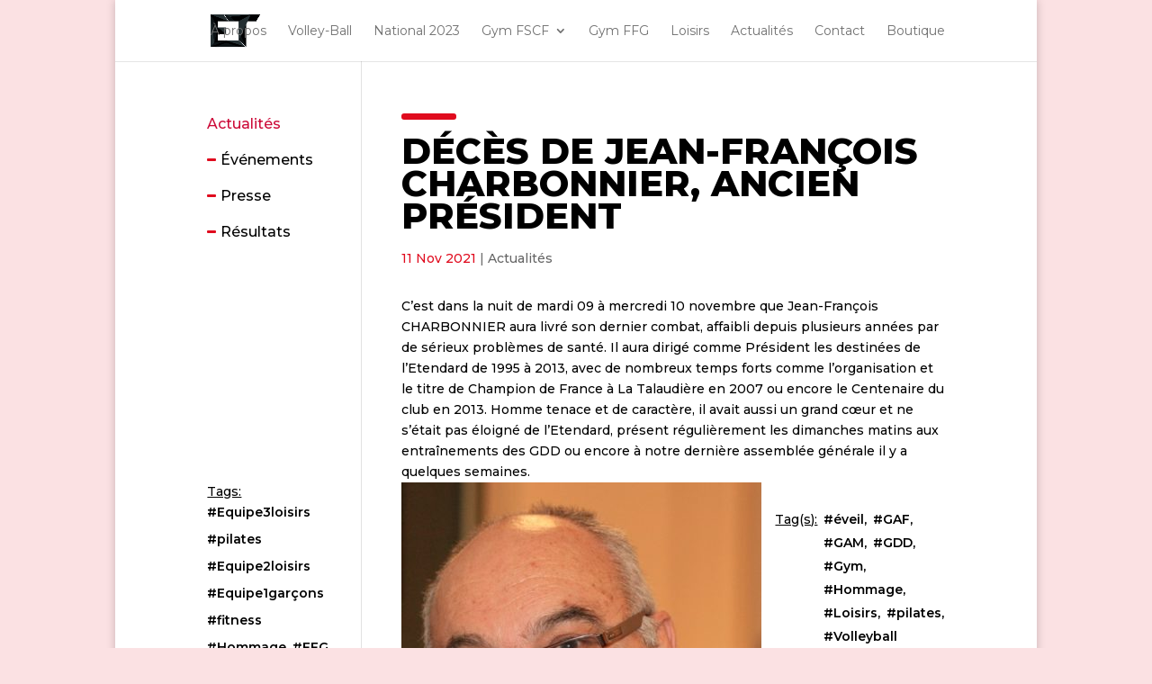

--- FILE ---
content_type: text/css
request_url: https://www.etendard-la-talaudiere.fr/wp-content/themes/Etendard-Talaudiere/etendard.css?ver=282033153
body_size: 4074
content:
/* CODE CSS ETENDARD DE LA TALAUDIERE */

body { background: rgba(224,11,30,.12); }

h1 { padding-bottom: 17px; }
h2 { padding-bottom: 13px; }
h3 { padding-bottom: 16px; }
h4 { padding-bottom: 6px; }
li { list-style: none !important; }
a:hover { color: #e00b1e !important; }


#page-container { background: #FFF; }

.link { display: table; padding-bottom: 0 !important; line-height: 18px; }
.link a, .link span { display: table-cell; vertical-align: middle; }
.link i { display: table-cell; vertical-align: top; }
.link a { padding-left: 5px; }
.link span { padding-left: 8px; }

.et_pb_scroll_top.et-pb-icon { background: rgba(204,9,55,.4); }


/* MENU */
#et-top-navigation { font-weight: normal; }
#top-menu li { padding-right: 54px; }
#top-menu li:hover { cursor: pointer; }
#top-menu li.current-menu-ancestor>a, #top-menu li.current-menu-item>a, .et_color_scheme_red #top-menu li.current-menu-ancestor>a, .et_color_scheme_red #top-menu li.current-menu-item>a, .et_color_scheme_pink #top-menu li.current-menu-ancestor>a, .et_color_scheme_pink #top-menu li.current-menu-item>a, .et_color_scheme_orange #top-menu li.current-menu-ancestor>a, .et_color_scheme_orange #top-menu li.current-menu-item>a, .et_color_scheme_green #top-menu li.current-menu-ancestor>a, .et_color_scheme_green #top-menu li.current-menu-item>a { font-weight: bold; }

.next_event > div .event { border-radius: 5px; background: #e00b1e; padding: 20px 14px; display: table; width: 100%; }
.next_event > div .event div { display: table-cell; vertical-align: middle; color: #FFF; font-size: 24px; text-align: left; }
.next_event > div .event div:first-child { width: 11.63%; border-right: 2px solid; padding-right: 15px; text-align: right; font-size: 24px; line-height: 36px; 
	vertical-align: middle;}
.next_event > div .event div:nth-of-type(2n) { padding: 0 15px; line-height: 27px !important; }
.next_event > div .event div:nth-of-type(2n) a { font-weight: 600; line-height: 27px !important; color: #FFF; }
.next_event > div .event div:nth-of-type(2n) a:hover { color: #000 !important; }
.next_event > div .event div:last-child { width: 25.57%; }
.next_event > div .event div span { display: block; font-size: 14px; font-weight: normal; }
.next_event > div .event div:first-child span { font-size: 42px; }
.next_event > div .event div:last-child a { display: block; color: #ba1200; font-size: 18px; font-weight: 600; background: #FFF; box-shadow: 0 3px 6px 0 rgba(0, 0, 0, 0.16);
	border-radius: 5px; padding: 12px; text-align: center; line-height: 24px; }
.next_event > div .event div:last-child a:hover { box-shadow: none; }

/* A PROPOS */
.about h3 { padding-top: 22px; }

/* BLOC */
.bloc { position: relative; padding-top: 24px !important; }
.bloc:before { width: 10%; background: #e00b1e; border-radius: 5px; height: 7px; content: ' '; position: absolute; top: 0; left: 0; }

/* ACCUEIL */
#mot p:last-child { text-align: right; font-size: 20px; font-weight: bold; }
.recents_posts div { margin-bottom: 8px; }
.btn { font-size: 18px; font-weight: 36px; }

/* DISCIPLINES */ 
.discipline p { padding-bottom: 12px; }
.discipline p.link i { color: #e00b1e; }

/* PAGE */
#titre h2, #desc h2  { padding: 15px 0 16px !important; }
.photo_equipe { position:  relative; z-index: 1; }
.photo_equipe:before { width: 7%; background: #e00b1e; border-radius: 5px; height: 7px; content: ' '; position: absolute; top: 4%; left: 95%; z-index: 2; }
.filtres ul { margin: 0; padding: 0; text-align: right; }
.filtres ul li { position: relative; padding-bottom: 3px; margin-bottom: 3px; }
.filtres ul li:last-child { margin-bottom: 0; }
.filtres ul li:after, #masculins h5:after, #feminines h5:after { width: 7%; background: #e00b1e; border-radius: 5px; height: 3px; content: ' '; position: absolute; 
	bottom: 0; right: 0; }
.list_equipe ul, .palmares ul { padding: 0; }
.list_equipe ul li:before, .palmares ul li:before { display: none !important; }
.list_equipe ul li span, .palmares ul li span { color: #cc0937; font-weight: 800; }
#desc h4, .infos_equipe h4, .liens_equipe h4, .event_loisirs h4, .palmares h4, .responsable_ffg h4 { margin-bottom: 10px; }
#desc h4, .desc_equipe h4, .infos_equipe_ffg h4 { padding-top: 22px; }
.event_loisirs p { padding: 0; }
#desc p.link:last-child, .infos_equipe p:last-child, .liens_equipe p:last-child, .responsable p:last-child, .event_loisirs p, .infos_equipe_ffg p:last-child { padding-top: 7px; }
.desc_equipe p:first-child { padding: 0 0 16px; }
.nom { color: #cc0937; font-weight: bold; line-height: 24px; font-size: 20px; padding-bottom: 8px; }


/* BLOG */
.blog { padding: 0 0 40px !important; }
.cat_title p, .widget_categories .widgettitle { display: none; }
.widget_categories ul li { padding-top: 16px; margin-bottom: 0 !important; }
.widget_categories ul li a { color: #000; font-size: 16px; line-height: 24px; position: relative; }
.widget_categories ul li.current-cat > a { color: #e00b1e !important; }
.widget_categories ul li a:before { width: 10px; background: #e00b1e; border-radius: 5px; height: 3px; content: ' '; position: absolute; line-height: 24px; 
	left: -15px; top: 40%; }
.widget_categories > ul > li:first-child { padding-top: 0; }
.widget_categories > ul > li:first-child > a { color: #cc0937; }
.widget_categories > ul > li:first-child > a:before { display: none; }


#text-2 { position: absolute; width: inherit !important; bottom: 0; padding-right: 21px; }
#text-2 p { text-decoration:  underline; width: 100% !important; }
#text-2 ul li { display: inline-block; margin-right: 7px; }
#text-2 a { color: #000; font-weight: 600; word-break: break-all; }

.blog .et_pb_post { overflow: hidden !important; }
.blog .entry-featured-image-url:before { width: 19%; background: #e00b1e; border-radius: 5px; height: 7px; content: ' '; position: absolute; top: 11%; left: 87%; }
p.post-meta { line-height: 24px; color: #707070; margin: 0px !important; padding: 0 !important; }
.blog p.post-meta a, p.post-meta span, .recents_posts p.post-meta a { color: #e00b1e !important; }

#left-area  h1 { font-weight: 800; text-transform: uppercase; line-height: 36px; padding-top: 24px; position: relative; }
#left-area  h1:before { width: 10%; background: #e00b1e; border-radius: 5px; height: 7px; content: ' '; position: absolute; top: 0; left: 0; }

#left-area .entry-content p { overflow: auto; }
#left-area .entry-content p:not(.post-meta), #left-area .entry-content p:not(.post-meta), #left-area .entry-content ul li { font-size: 17px; }
#left-area .entry-content p img { margin-right: 7px; }
#left-area .entry-content ul li { position: relative; }
#left-area .entry-content ul li:before { width: 7px; background: #e00b1e; border-radius: 5px; height: 2px; content: ' '; position: absolute; line-height: 24px; left: -15px; top: 50%; }
#left-area .entry-content a { color: #e00b1e; }
#left-area .entry-content a:hover { color: #000 !important; }
#left-area .entry-content a.small-button { color: #e00b1e!important; border-color: #e00b1e; font-size: 19px; position: relative; padding: .3em 1em; border: 2px solid;
	-webkit-border-radius: 3px; -moz-border-radius: 3px; border-radius: 3px; font-weight: 500; line-height: 1.7em!important; -webkit-transition: all .2s;
	-moz-transition: all .2s; transition: all .2s; background: none; background-color: transparent; display: inline-block; margin: 1em 0; box-shadow: none; }
#left-area .entry-content a.small-button:hover { padding: .3em 2em .3em .7em; border: 2px solid transparent; }
#left-area .entry-content a.small-button:after { position: absolute; margin-left: -1em; opacity: 0; text-shadow: none; font-size: 32px; font-weight: 400; font-style: normal;
    font-variant: none; line-height: 1em; text-transform: none; content: "\35"; -webkit-transition: all 300ms ease 0ms; -moz-transition: all 300ms ease 0ms; transition: all 300ms ease 0ms; font-family: ETmodules!important; }
#left-area .entry-content a.small-button:hover:after { margin-left: 0; opacity: 1; }

.blog_tags { margin-top: 2em; }
.blog_tags div { display: table; }
.blog_tags p, .blog_tags ul { display: table-cell; padding: 0 !important; }
.blog_tags p { text-decoration:  underline; }
.blog_tags ul li { display: inline-block; padding-left: 7px; }
.blog_tags ul li:after { content: ','; }
.blog_tags ul li:last-child:after { display: none; }
.blog_tags ul li, .blog_tags ul li a { font-weight: 600; }
.blog_tags ul li:hover, .blog_tags ul li a:hover { color: #e00b1e !important; }

.wp-pagenavi {margin: 0; padding: 24px 0 0; border: none; text-align: center; }
.wp-pagenavi a, .wp-pagenavi span { font-size: 14px !important; font-weight: normal !important; line-height: 18px !important; color: #66666e; 
	margin: 0 16px !important; padding: 0; display: inline-block !important; }
.wp-pagenavi .first, .wp-pagenavi .previouspostslink, .wp-pagenavi .nextpostslink, .wp-pagenavi .last { color: #000 !important; font-weight: 800 !important; }
.wp-pagenavi a:first-child, .wp-pagenavi span:first-child { margin-left: 0 !important; }
.wp-pagenavi a:last-child, .wp-pagenavi span:last-child { margin-right: 0 !important; }
.wp-pagenavi a:hover, .wp-pagenavi span.current { color: #e00b1e !important; }
.wp-pagenavi span.current { border: 2px solid #e00b1e !important; border-radius: 50% !important; font-weight: 800 !important; margin: 0 !important; width: 32px; 
	height: 32px; line-height: 32px !important; padding: 0 !important; vertical-align: baseline; }

.blog_title .published { color: #e00b1e !important; }
.blog_text ul li { position: relative; }
.blog_text ul li:before { width: 10px; background: #e00b1e; border-radius: 5px; height: 3px; content: ' '; position: absolute; line-height: 24px; 
	left: -15px; top: 50%; }


/* CONTACT */
#infos h2 { padding: 0 !important; }
#infos p { padding: 16px 0 0; display: table; }
#infos p i, #infos p span {  display: table-cell !important; }
#infos p i, #infos p span strong { font-size: 20px; line-height: 24px; font-weight: bold; }
#infos p span strong { color: #e00b1e; }
#infos p i { vertical-align: top; }
#infos p span { padding-left: 6px; }
#infos p span strong { padding-bottom:  6px; }
#infos iframe { width: 100%; height: 223px; margin-top: 10px; }

.et_pb_button:hover, .et_pb_module .et_pb_button:hover, #back:hover { border-color: #e00b1e !important; background: #e00b1e !important; color: #FFF !important; }

.responsable .nom  { padding-top: 4px; }

/* 404 */
#back { color: #e00b1e !important; }
/* FOOTER */
#main-footer { border-top: 1px solid #e5e5e5; }
#footer-widgets { padding: 32px 0 !important; }
.footer-widget { margin: 0 !important; }
.footer-widget:first-child { width: 19% !important; margin-right: 0 !important; }
.footer-widget:last-child { float: right; width: 81% !important; }
.footer-widget li:before { display: none; }

#custom_html-2, #custom_html-3 { width: 100%; }
.facebook {background: #000; width: 37px; height: 37px; line-height: 37px; display: inline-block; border-radius: 50%; text-align: center; font-size: 21px;
	margin-left: 7px; }

#custom_html-3 ul { text-align: right; padding-top: 10px; }
#custom_html-3 ul li { display: inline-block; margin: 0 0 0 69px !important; padding: 0 !important; }
#custom_html-3 ul li:first-child { margin-left: 0 !important; }
#custom_html-3 ul li a { color: #707070 !important; text-transform: capitalize; }
#custom_html-3 ul li a:hover { color: #e00b1e !important; }

#footer-bottom { padding: 20px 0 17px; }
#footer-info { padding: 0; width: 100%; }
#footer-info p { text-align: right; font-weight: normal; }
#footer-info p a { display: inline-block; margin: 0 0 0 82px; color: #66666e; font-weight: normal; }

/* ANIMATION ET AMICAL DES ANCIENS */
.bloc_aa { 
	background: rgb(112,112,112); /* Old browsers */ 
	background: linear-gradient(left, rgba(112,112,112,1) 0%, rgba(112,112,112,1) 50%, rgba(224,11,30,1) 50%, rgba(224,11,30,1) 100%); /* W3C, IE10+, FF16+, Chrome26+, Opera12+, Safari7+ */
	background: -moz-linear-gradient(left, rgba(112,112,112,1) 0%, rgba(112,112,112,1) 50%, rgba(224,11,30,1) 50%, rgba(224,11,30,1) 100%); /* FF3.6-15 */
	background: -webkit-linear-gradient(left, rgba(112,112,112,1) 0%, rgba(112,112,112,1) 50%, rgba(224,11,30,1) 50%, rgba(224,11,30,1) 100%); /* Chrome10-25,Safari5.1-6 */
	filter: progid:DXImageTransform.Microsoft.gradient( startColorstr='#707070', endColorstr='#e00b1e',GradientType=1 );
}

.bloc_aa h3, .bloc_aa p, .baby h3, .baby p { padding-bottom: 17px; }


/* RESPONSIVE */ 
@media screen and (max-width: 1500px) {
	#top-menu li { padding-right: 40px; }
	#custom_html-3 ul li { margin-left: 49px !important; }
	
	.list_equipe.mobile ul li { display: inline-block; }
}

@media screen and (max-width: 1400px) {
	#top-menu li { padding-right: 30px; }
	
	.footer-widget:first-child { width: 23% !important; }
	.footer-widget:last-child {  width: 77% !important; }
	#custom_html-3 ul li { margin-left: 35px !important; }
}

@media screen and (max-width: 1280px) {
	#top-menu li { padding-right: 20px; }
	#custom_html-3 ul li { margin-left: 25px !important; }
}

@media screen and (max-width: 1180px) {
	#top-menu li { padding-right: 10px; }
	#top-menu li a { font-size: 13px; }
	.footer-widget:first-child { width: 27% !important; }
	.footer-widget:last-child {  width: 73% !important; }
	#custom_html-3 ul li { margin-left: 15px !important; }
}

@media screen and (max-width: 1080px) {
	#top-menu li { padding-right: 7px; }
	#top-menu li a { font-size: 12px; }
	#custom_html-3 ul li { margin-left: 7px !important; }
}

@media screen and (min-width: 981px) {
	.et_pb_gutters2 .et_pb_column_1_4, .et_pb_gutters2.et_pb_row .et_pb_column_1_4 { width: 24.3%; }
	.et_pb_gutters2 .et_pb_column, .et_pb_gutters2.et_pb_row .et_pb_column { margin-right: 1.4%; }
	
	.et_pb_gutters3 .et_pb_column_1_2, .et_pb_gutters3.et_pb_row .et_pb_column_1_2 { width: 45.74%; }
	
	.et_pb_gutters3 .et_pb_column_2_3, .et_pb_gutters3.et_pb_row .et_pb_column_2_3 { width: 65.71%; }
	.et_pb_gutters3 .et_pb_column, .et_pb_gutters3.et_pb_row .et_pb_column { margin-right: 8.52%; }
	.et_pb_gutters3 .et_pb_column_1_3, .et_pb_gutters3.et_pb_row .et_pb_column_1_3 { width: 25.77%; }
	.et_pb_column_2_3 .et_pb_row_inner, .et_pb_column_single { padding: 0; }
	
	.et_pb_gutters3 .et_pb_column_2_3 .infos_liens .et_pb_column.et_pb_column_1_3.et_pb_column_inner { width: 55.71%; margin-right: 12.54%; }
	.et_pb_gutters3 .et_pb_column_2_3 .infos_liens .et_pb_column.et_pb_column_1_3.et_pb_column_inner.et-last-child { width: 31.75%; }
	
	.activite { padding-top: 80px !important; }
	.activite:first-child { padding-top: 0 !important; }
	.et_pb_row.activite:last-child { padding-bottom: 80px !important; }
	.activite { padding-top: 80px !important; }
	
	
	/* BLOG */
	/*#sidebar { width: 25%; padding-right: 0 !important; }
	.et_left_sidebar #main-content .container:before { display: none; }
	#left-area { padding-left: 0 !important; width: 74%; }*/
	#sidebar { overflow: auto !important; min-height: 500px; }
	.blog .et_pb_post { overflow: auto; margin-bottom: 20px !important; }
	.blog .entry-featured-image-url { width: 32.5%; border: 1px solid #707070; float: left; margin: 0 3.9% 0 0; }
	.blog h3, .blog p { width: 63.6%; float: left; }
	.blog h3 { padding-bottom: 6px !important; }
	.blog h3 a { font-size: 18px; font-weight: 800; }
	
	/* PAGE CONTACT */
	#contact_form { width: 59%; margin-right: 8.25%; }
	#infos { width: 32.75%; }
}

@media screen and (max-width: 980px) {
	
	.et_pb_column { margin: 0; }
	.et_pb_column .et_pb_row_inner, .et_pb_row { padding: 0; }
	
	/* PAGE SPORTS */
	
	.quote, #infos { padding-top: 42px !important }
	#mot { margin-bottom: 42px !important }
	
	.filtres ul { text-align: right; }
	.filtres ul li { display: inline-block; padding: 0 18px 0 0; border-right: 1px solid #e00b1e; margin: 3px 18px  0 0; }
	.filtres.mobile ul li { margin-top: 0; }
	.filtres.mobile ul li:last-child { padding: 0; border-right: none; margin: 0; }
	.filtres ul li:after { display: none; }
	
	.discipline { margin-bottom: 30px; }
	
	.liens_equipe h4, .event_loisirs h4 { padding-top: 36px !important; }
	.infos_equipe p, .liens_equipe p, .event_loisirs p { width: 50%; float: left; padding-top: 0 !important; }
	
	.bloc_aa { background: none; }
	.bloc_aa > div { width: 100% !important; }
	.bloc_aa #animation { background: #707070; margin-bottom: 0 !important; }
	.bloc_aa #amicale { background: #e00b1e; }
	.bloc_aa #animation > div, .bloc_aa #amicale > div { width: 90%; margin: auto; }
	
	#infos p { width: 49.3%; display: inline-block; vertical-align: top; }
	
	.et_pb_post { border-bottom: 1px solid #e00b1e; }
	.widget_categories ul li { display: inline-block; }
	#text-2 { position: relative; bottom: 0; }
	
	.footer-widget:first-child, .footer-widget:last-child { float: none !important; width: 100% !important; margin: 0 !important; overflow: auto; }
	#custom_html-2 { text-align: center; }
	#custom_html-3 ul { text-align: center; padding-top: 20px; }
	#custom_html-3 ul li { margin-left: 30px !important; }
	#footer-info p a { margin-left: 42px !important; }
}

@media screen and (max-width: 880px) {
	#custom_html-3 ul li { margin-left: 15px !important; }
	#footer-info p a { margin-left: 15px !important; }
}

@media screen and (min-width: 768px) {
	h1 { font-size: 40px !important; }
	#left-area .entry-content a.small-button { font-size: 19px; }
}

@media screen and (max-width: 767px) {
	h1 { font-size: 33px !important; }
	
	.next_event > div .event div:last-child { display: none; }
	#left-area .entry-content a.small-button { font-size: 17px; }
	
	#footer-widgets .footer-widget:nth-child(n) { margin-bottom: 0 !important; }
	#custom_html-3 ul li { margin-left: 10px !important; }
	#footer-info p a { margin-left: 10px !important; }
	#footer-info p { text-align: center; }
	#footer-info p a { display: block; }
}

@media screen and (max-width: 615px) {
	.infos_equipe p, .liens_equipe p, .event_loisirs p { width: 100%; float: none; padding-top: 0 !important; }
	.infos_equipe p:last-child, .liens_equipe p:last-child { padding-top: 7px !important; }
}

@media screen and (min-width: 479px) {
	.et_boxed_layout #page-container, .et_boxed_layout #page-container .container, .et_boxed_layout #page-container .et_pb_row, .et_boxed_layout.et_non_fixed_nav.et_transparent_nav #page-container #top-header, .et_boxed_layout.et_pb_pagebuilder_layout.single #page-container .et_pb_row, .et_boxed_layout.et_pb_pagebuilder_layout.single.et_full_width_page #page-container .et_pb_row, .et_boxed_layout.et_pb_pagebuilder_layout.single.et_full_width_portfolio_page #page-container .et_pb_row, .et_fixed_nav.et_boxed_layout #page-container #main-header, .et_fixed_nav.et_boxed_layout #page-container #top-header, .et_non_fixed_nav.et_transparent_nav.et_boxed_layout #page-container #main-header { 
		width: 80%; margin: auto !important; }
	.et_pb_text.responsable { padding-bottom: 45px !important; }
}

@media screen and (max-width: 479px) {
	body { background-image: none !important; }
	#infos p { width: 100%; display: block; }
	.responsable { padding-bottom: 0 !important; }
	.contact .et_pb_row .et_pb_column.et_pb_column_1_4.et-last-child, .et_pb_row .et_pb_column.et_pb_column_1_4:last-child { margin-bottom: 30px; }
}

--- FILE ---
content_type: text/css
request_url: https://www.etendard-la-talaudiere.fr/wp-content/themes/Etendard-Talaudiere/style.css?ver=4.23.1
body_size: 262
content:
/*
 Theme Name:   Etendard-Talaudiere
 Theme URI:    http://www.etendard-la-talaudiere.fr/wp-content/themes/Etendard-Talaudiere
 Description:  Thème du site de l'étendard de la Talaudière (Thème enfant du thème Divi)
 Author:       Cyril Ferret
 Author URI:   https://www.facebook.com/Syrhus42
 Template:     Divi
 Version:      1.0.0
 License:      GNU General Public License v2 or later
 License URI:  http://www.gnu.org/licenses/gpl-2.0.html
 Tags:         light, dark, two-columns, right-sidebar, responsive-layout, accessibility-ready
 Text Domain:  etendard-la-talaudiere
*/